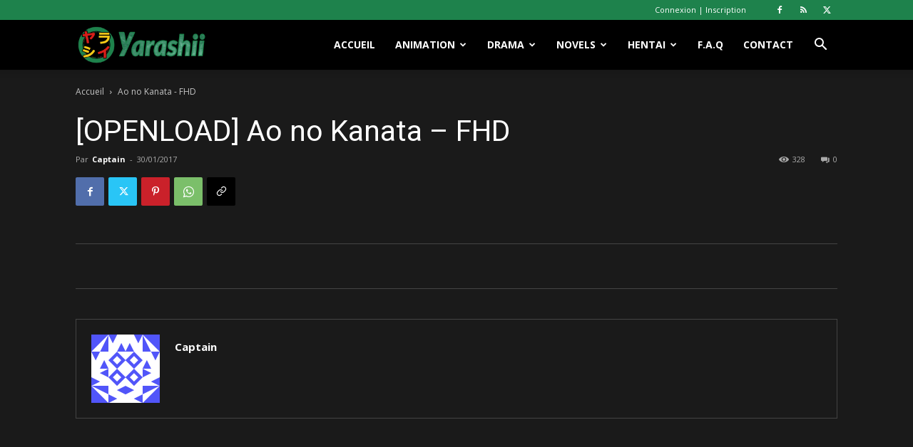

--- FILE ---
content_type: text/html; charset=utf-8
request_url: https://www.google.com/recaptcha/api2/anchor?ar=1&k=6Ld3booUAAAAAMEeu4d4IuiJxdjyDvpK2ZvZKG-m&co=aHR0cHM6Ly93d3cueWFyYXNoaWkuZnI6NDQz&hl=en&v=N67nZn4AqZkNcbeMu4prBgzg&size=invisible&anchor-ms=20000&execute-ms=30000&cb=19oncpyltnhm
body_size: 48618
content:
<!DOCTYPE HTML><html dir="ltr" lang="en"><head><meta http-equiv="Content-Type" content="text/html; charset=UTF-8">
<meta http-equiv="X-UA-Compatible" content="IE=edge">
<title>reCAPTCHA</title>
<style type="text/css">
/* cyrillic-ext */
@font-face {
  font-family: 'Roboto';
  font-style: normal;
  font-weight: 400;
  font-stretch: 100%;
  src: url(//fonts.gstatic.com/s/roboto/v48/KFO7CnqEu92Fr1ME7kSn66aGLdTylUAMa3GUBHMdazTgWw.woff2) format('woff2');
  unicode-range: U+0460-052F, U+1C80-1C8A, U+20B4, U+2DE0-2DFF, U+A640-A69F, U+FE2E-FE2F;
}
/* cyrillic */
@font-face {
  font-family: 'Roboto';
  font-style: normal;
  font-weight: 400;
  font-stretch: 100%;
  src: url(//fonts.gstatic.com/s/roboto/v48/KFO7CnqEu92Fr1ME7kSn66aGLdTylUAMa3iUBHMdazTgWw.woff2) format('woff2');
  unicode-range: U+0301, U+0400-045F, U+0490-0491, U+04B0-04B1, U+2116;
}
/* greek-ext */
@font-face {
  font-family: 'Roboto';
  font-style: normal;
  font-weight: 400;
  font-stretch: 100%;
  src: url(//fonts.gstatic.com/s/roboto/v48/KFO7CnqEu92Fr1ME7kSn66aGLdTylUAMa3CUBHMdazTgWw.woff2) format('woff2');
  unicode-range: U+1F00-1FFF;
}
/* greek */
@font-face {
  font-family: 'Roboto';
  font-style: normal;
  font-weight: 400;
  font-stretch: 100%;
  src: url(//fonts.gstatic.com/s/roboto/v48/KFO7CnqEu92Fr1ME7kSn66aGLdTylUAMa3-UBHMdazTgWw.woff2) format('woff2');
  unicode-range: U+0370-0377, U+037A-037F, U+0384-038A, U+038C, U+038E-03A1, U+03A3-03FF;
}
/* math */
@font-face {
  font-family: 'Roboto';
  font-style: normal;
  font-weight: 400;
  font-stretch: 100%;
  src: url(//fonts.gstatic.com/s/roboto/v48/KFO7CnqEu92Fr1ME7kSn66aGLdTylUAMawCUBHMdazTgWw.woff2) format('woff2');
  unicode-range: U+0302-0303, U+0305, U+0307-0308, U+0310, U+0312, U+0315, U+031A, U+0326-0327, U+032C, U+032F-0330, U+0332-0333, U+0338, U+033A, U+0346, U+034D, U+0391-03A1, U+03A3-03A9, U+03B1-03C9, U+03D1, U+03D5-03D6, U+03F0-03F1, U+03F4-03F5, U+2016-2017, U+2034-2038, U+203C, U+2040, U+2043, U+2047, U+2050, U+2057, U+205F, U+2070-2071, U+2074-208E, U+2090-209C, U+20D0-20DC, U+20E1, U+20E5-20EF, U+2100-2112, U+2114-2115, U+2117-2121, U+2123-214F, U+2190, U+2192, U+2194-21AE, U+21B0-21E5, U+21F1-21F2, U+21F4-2211, U+2213-2214, U+2216-22FF, U+2308-230B, U+2310, U+2319, U+231C-2321, U+2336-237A, U+237C, U+2395, U+239B-23B7, U+23D0, U+23DC-23E1, U+2474-2475, U+25AF, U+25B3, U+25B7, U+25BD, U+25C1, U+25CA, U+25CC, U+25FB, U+266D-266F, U+27C0-27FF, U+2900-2AFF, U+2B0E-2B11, U+2B30-2B4C, U+2BFE, U+3030, U+FF5B, U+FF5D, U+1D400-1D7FF, U+1EE00-1EEFF;
}
/* symbols */
@font-face {
  font-family: 'Roboto';
  font-style: normal;
  font-weight: 400;
  font-stretch: 100%;
  src: url(//fonts.gstatic.com/s/roboto/v48/KFO7CnqEu92Fr1ME7kSn66aGLdTylUAMaxKUBHMdazTgWw.woff2) format('woff2');
  unicode-range: U+0001-000C, U+000E-001F, U+007F-009F, U+20DD-20E0, U+20E2-20E4, U+2150-218F, U+2190, U+2192, U+2194-2199, U+21AF, U+21E6-21F0, U+21F3, U+2218-2219, U+2299, U+22C4-22C6, U+2300-243F, U+2440-244A, U+2460-24FF, U+25A0-27BF, U+2800-28FF, U+2921-2922, U+2981, U+29BF, U+29EB, U+2B00-2BFF, U+4DC0-4DFF, U+FFF9-FFFB, U+10140-1018E, U+10190-1019C, U+101A0, U+101D0-101FD, U+102E0-102FB, U+10E60-10E7E, U+1D2C0-1D2D3, U+1D2E0-1D37F, U+1F000-1F0FF, U+1F100-1F1AD, U+1F1E6-1F1FF, U+1F30D-1F30F, U+1F315, U+1F31C, U+1F31E, U+1F320-1F32C, U+1F336, U+1F378, U+1F37D, U+1F382, U+1F393-1F39F, U+1F3A7-1F3A8, U+1F3AC-1F3AF, U+1F3C2, U+1F3C4-1F3C6, U+1F3CA-1F3CE, U+1F3D4-1F3E0, U+1F3ED, U+1F3F1-1F3F3, U+1F3F5-1F3F7, U+1F408, U+1F415, U+1F41F, U+1F426, U+1F43F, U+1F441-1F442, U+1F444, U+1F446-1F449, U+1F44C-1F44E, U+1F453, U+1F46A, U+1F47D, U+1F4A3, U+1F4B0, U+1F4B3, U+1F4B9, U+1F4BB, U+1F4BF, U+1F4C8-1F4CB, U+1F4D6, U+1F4DA, U+1F4DF, U+1F4E3-1F4E6, U+1F4EA-1F4ED, U+1F4F7, U+1F4F9-1F4FB, U+1F4FD-1F4FE, U+1F503, U+1F507-1F50B, U+1F50D, U+1F512-1F513, U+1F53E-1F54A, U+1F54F-1F5FA, U+1F610, U+1F650-1F67F, U+1F687, U+1F68D, U+1F691, U+1F694, U+1F698, U+1F6AD, U+1F6B2, U+1F6B9-1F6BA, U+1F6BC, U+1F6C6-1F6CF, U+1F6D3-1F6D7, U+1F6E0-1F6EA, U+1F6F0-1F6F3, U+1F6F7-1F6FC, U+1F700-1F7FF, U+1F800-1F80B, U+1F810-1F847, U+1F850-1F859, U+1F860-1F887, U+1F890-1F8AD, U+1F8B0-1F8BB, U+1F8C0-1F8C1, U+1F900-1F90B, U+1F93B, U+1F946, U+1F984, U+1F996, U+1F9E9, U+1FA00-1FA6F, U+1FA70-1FA7C, U+1FA80-1FA89, U+1FA8F-1FAC6, U+1FACE-1FADC, U+1FADF-1FAE9, U+1FAF0-1FAF8, U+1FB00-1FBFF;
}
/* vietnamese */
@font-face {
  font-family: 'Roboto';
  font-style: normal;
  font-weight: 400;
  font-stretch: 100%;
  src: url(//fonts.gstatic.com/s/roboto/v48/KFO7CnqEu92Fr1ME7kSn66aGLdTylUAMa3OUBHMdazTgWw.woff2) format('woff2');
  unicode-range: U+0102-0103, U+0110-0111, U+0128-0129, U+0168-0169, U+01A0-01A1, U+01AF-01B0, U+0300-0301, U+0303-0304, U+0308-0309, U+0323, U+0329, U+1EA0-1EF9, U+20AB;
}
/* latin-ext */
@font-face {
  font-family: 'Roboto';
  font-style: normal;
  font-weight: 400;
  font-stretch: 100%;
  src: url(//fonts.gstatic.com/s/roboto/v48/KFO7CnqEu92Fr1ME7kSn66aGLdTylUAMa3KUBHMdazTgWw.woff2) format('woff2');
  unicode-range: U+0100-02BA, U+02BD-02C5, U+02C7-02CC, U+02CE-02D7, U+02DD-02FF, U+0304, U+0308, U+0329, U+1D00-1DBF, U+1E00-1E9F, U+1EF2-1EFF, U+2020, U+20A0-20AB, U+20AD-20C0, U+2113, U+2C60-2C7F, U+A720-A7FF;
}
/* latin */
@font-face {
  font-family: 'Roboto';
  font-style: normal;
  font-weight: 400;
  font-stretch: 100%;
  src: url(//fonts.gstatic.com/s/roboto/v48/KFO7CnqEu92Fr1ME7kSn66aGLdTylUAMa3yUBHMdazQ.woff2) format('woff2');
  unicode-range: U+0000-00FF, U+0131, U+0152-0153, U+02BB-02BC, U+02C6, U+02DA, U+02DC, U+0304, U+0308, U+0329, U+2000-206F, U+20AC, U+2122, U+2191, U+2193, U+2212, U+2215, U+FEFF, U+FFFD;
}
/* cyrillic-ext */
@font-face {
  font-family: 'Roboto';
  font-style: normal;
  font-weight: 500;
  font-stretch: 100%;
  src: url(//fonts.gstatic.com/s/roboto/v48/KFO7CnqEu92Fr1ME7kSn66aGLdTylUAMa3GUBHMdazTgWw.woff2) format('woff2');
  unicode-range: U+0460-052F, U+1C80-1C8A, U+20B4, U+2DE0-2DFF, U+A640-A69F, U+FE2E-FE2F;
}
/* cyrillic */
@font-face {
  font-family: 'Roboto';
  font-style: normal;
  font-weight: 500;
  font-stretch: 100%;
  src: url(//fonts.gstatic.com/s/roboto/v48/KFO7CnqEu92Fr1ME7kSn66aGLdTylUAMa3iUBHMdazTgWw.woff2) format('woff2');
  unicode-range: U+0301, U+0400-045F, U+0490-0491, U+04B0-04B1, U+2116;
}
/* greek-ext */
@font-face {
  font-family: 'Roboto';
  font-style: normal;
  font-weight: 500;
  font-stretch: 100%;
  src: url(//fonts.gstatic.com/s/roboto/v48/KFO7CnqEu92Fr1ME7kSn66aGLdTylUAMa3CUBHMdazTgWw.woff2) format('woff2');
  unicode-range: U+1F00-1FFF;
}
/* greek */
@font-face {
  font-family: 'Roboto';
  font-style: normal;
  font-weight: 500;
  font-stretch: 100%;
  src: url(//fonts.gstatic.com/s/roboto/v48/KFO7CnqEu92Fr1ME7kSn66aGLdTylUAMa3-UBHMdazTgWw.woff2) format('woff2');
  unicode-range: U+0370-0377, U+037A-037F, U+0384-038A, U+038C, U+038E-03A1, U+03A3-03FF;
}
/* math */
@font-face {
  font-family: 'Roboto';
  font-style: normal;
  font-weight: 500;
  font-stretch: 100%;
  src: url(//fonts.gstatic.com/s/roboto/v48/KFO7CnqEu92Fr1ME7kSn66aGLdTylUAMawCUBHMdazTgWw.woff2) format('woff2');
  unicode-range: U+0302-0303, U+0305, U+0307-0308, U+0310, U+0312, U+0315, U+031A, U+0326-0327, U+032C, U+032F-0330, U+0332-0333, U+0338, U+033A, U+0346, U+034D, U+0391-03A1, U+03A3-03A9, U+03B1-03C9, U+03D1, U+03D5-03D6, U+03F0-03F1, U+03F4-03F5, U+2016-2017, U+2034-2038, U+203C, U+2040, U+2043, U+2047, U+2050, U+2057, U+205F, U+2070-2071, U+2074-208E, U+2090-209C, U+20D0-20DC, U+20E1, U+20E5-20EF, U+2100-2112, U+2114-2115, U+2117-2121, U+2123-214F, U+2190, U+2192, U+2194-21AE, U+21B0-21E5, U+21F1-21F2, U+21F4-2211, U+2213-2214, U+2216-22FF, U+2308-230B, U+2310, U+2319, U+231C-2321, U+2336-237A, U+237C, U+2395, U+239B-23B7, U+23D0, U+23DC-23E1, U+2474-2475, U+25AF, U+25B3, U+25B7, U+25BD, U+25C1, U+25CA, U+25CC, U+25FB, U+266D-266F, U+27C0-27FF, U+2900-2AFF, U+2B0E-2B11, U+2B30-2B4C, U+2BFE, U+3030, U+FF5B, U+FF5D, U+1D400-1D7FF, U+1EE00-1EEFF;
}
/* symbols */
@font-face {
  font-family: 'Roboto';
  font-style: normal;
  font-weight: 500;
  font-stretch: 100%;
  src: url(//fonts.gstatic.com/s/roboto/v48/KFO7CnqEu92Fr1ME7kSn66aGLdTylUAMaxKUBHMdazTgWw.woff2) format('woff2');
  unicode-range: U+0001-000C, U+000E-001F, U+007F-009F, U+20DD-20E0, U+20E2-20E4, U+2150-218F, U+2190, U+2192, U+2194-2199, U+21AF, U+21E6-21F0, U+21F3, U+2218-2219, U+2299, U+22C4-22C6, U+2300-243F, U+2440-244A, U+2460-24FF, U+25A0-27BF, U+2800-28FF, U+2921-2922, U+2981, U+29BF, U+29EB, U+2B00-2BFF, U+4DC0-4DFF, U+FFF9-FFFB, U+10140-1018E, U+10190-1019C, U+101A0, U+101D0-101FD, U+102E0-102FB, U+10E60-10E7E, U+1D2C0-1D2D3, U+1D2E0-1D37F, U+1F000-1F0FF, U+1F100-1F1AD, U+1F1E6-1F1FF, U+1F30D-1F30F, U+1F315, U+1F31C, U+1F31E, U+1F320-1F32C, U+1F336, U+1F378, U+1F37D, U+1F382, U+1F393-1F39F, U+1F3A7-1F3A8, U+1F3AC-1F3AF, U+1F3C2, U+1F3C4-1F3C6, U+1F3CA-1F3CE, U+1F3D4-1F3E0, U+1F3ED, U+1F3F1-1F3F3, U+1F3F5-1F3F7, U+1F408, U+1F415, U+1F41F, U+1F426, U+1F43F, U+1F441-1F442, U+1F444, U+1F446-1F449, U+1F44C-1F44E, U+1F453, U+1F46A, U+1F47D, U+1F4A3, U+1F4B0, U+1F4B3, U+1F4B9, U+1F4BB, U+1F4BF, U+1F4C8-1F4CB, U+1F4D6, U+1F4DA, U+1F4DF, U+1F4E3-1F4E6, U+1F4EA-1F4ED, U+1F4F7, U+1F4F9-1F4FB, U+1F4FD-1F4FE, U+1F503, U+1F507-1F50B, U+1F50D, U+1F512-1F513, U+1F53E-1F54A, U+1F54F-1F5FA, U+1F610, U+1F650-1F67F, U+1F687, U+1F68D, U+1F691, U+1F694, U+1F698, U+1F6AD, U+1F6B2, U+1F6B9-1F6BA, U+1F6BC, U+1F6C6-1F6CF, U+1F6D3-1F6D7, U+1F6E0-1F6EA, U+1F6F0-1F6F3, U+1F6F7-1F6FC, U+1F700-1F7FF, U+1F800-1F80B, U+1F810-1F847, U+1F850-1F859, U+1F860-1F887, U+1F890-1F8AD, U+1F8B0-1F8BB, U+1F8C0-1F8C1, U+1F900-1F90B, U+1F93B, U+1F946, U+1F984, U+1F996, U+1F9E9, U+1FA00-1FA6F, U+1FA70-1FA7C, U+1FA80-1FA89, U+1FA8F-1FAC6, U+1FACE-1FADC, U+1FADF-1FAE9, U+1FAF0-1FAF8, U+1FB00-1FBFF;
}
/* vietnamese */
@font-face {
  font-family: 'Roboto';
  font-style: normal;
  font-weight: 500;
  font-stretch: 100%;
  src: url(//fonts.gstatic.com/s/roboto/v48/KFO7CnqEu92Fr1ME7kSn66aGLdTylUAMa3OUBHMdazTgWw.woff2) format('woff2');
  unicode-range: U+0102-0103, U+0110-0111, U+0128-0129, U+0168-0169, U+01A0-01A1, U+01AF-01B0, U+0300-0301, U+0303-0304, U+0308-0309, U+0323, U+0329, U+1EA0-1EF9, U+20AB;
}
/* latin-ext */
@font-face {
  font-family: 'Roboto';
  font-style: normal;
  font-weight: 500;
  font-stretch: 100%;
  src: url(//fonts.gstatic.com/s/roboto/v48/KFO7CnqEu92Fr1ME7kSn66aGLdTylUAMa3KUBHMdazTgWw.woff2) format('woff2');
  unicode-range: U+0100-02BA, U+02BD-02C5, U+02C7-02CC, U+02CE-02D7, U+02DD-02FF, U+0304, U+0308, U+0329, U+1D00-1DBF, U+1E00-1E9F, U+1EF2-1EFF, U+2020, U+20A0-20AB, U+20AD-20C0, U+2113, U+2C60-2C7F, U+A720-A7FF;
}
/* latin */
@font-face {
  font-family: 'Roboto';
  font-style: normal;
  font-weight: 500;
  font-stretch: 100%;
  src: url(//fonts.gstatic.com/s/roboto/v48/KFO7CnqEu92Fr1ME7kSn66aGLdTylUAMa3yUBHMdazQ.woff2) format('woff2');
  unicode-range: U+0000-00FF, U+0131, U+0152-0153, U+02BB-02BC, U+02C6, U+02DA, U+02DC, U+0304, U+0308, U+0329, U+2000-206F, U+20AC, U+2122, U+2191, U+2193, U+2212, U+2215, U+FEFF, U+FFFD;
}
/* cyrillic-ext */
@font-face {
  font-family: 'Roboto';
  font-style: normal;
  font-weight: 900;
  font-stretch: 100%;
  src: url(//fonts.gstatic.com/s/roboto/v48/KFO7CnqEu92Fr1ME7kSn66aGLdTylUAMa3GUBHMdazTgWw.woff2) format('woff2');
  unicode-range: U+0460-052F, U+1C80-1C8A, U+20B4, U+2DE0-2DFF, U+A640-A69F, U+FE2E-FE2F;
}
/* cyrillic */
@font-face {
  font-family: 'Roboto';
  font-style: normal;
  font-weight: 900;
  font-stretch: 100%;
  src: url(//fonts.gstatic.com/s/roboto/v48/KFO7CnqEu92Fr1ME7kSn66aGLdTylUAMa3iUBHMdazTgWw.woff2) format('woff2');
  unicode-range: U+0301, U+0400-045F, U+0490-0491, U+04B0-04B1, U+2116;
}
/* greek-ext */
@font-face {
  font-family: 'Roboto';
  font-style: normal;
  font-weight: 900;
  font-stretch: 100%;
  src: url(//fonts.gstatic.com/s/roboto/v48/KFO7CnqEu92Fr1ME7kSn66aGLdTylUAMa3CUBHMdazTgWw.woff2) format('woff2');
  unicode-range: U+1F00-1FFF;
}
/* greek */
@font-face {
  font-family: 'Roboto';
  font-style: normal;
  font-weight: 900;
  font-stretch: 100%;
  src: url(//fonts.gstatic.com/s/roboto/v48/KFO7CnqEu92Fr1ME7kSn66aGLdTylUAMa3-UBHMdazTgWw.woff2) format('woff2');
  unicode-range: U+0370-0377, U+037A-037F, U+0384-038A, U+038C, U+038E-03A1, U+03A3-03FF;
}
/* math */
@font-face {
  font-family: 'Roboto';
  font-style: normal;
  font-weight: 900;
  font-stretch: 100%;
  src: url(//fonts.gstatic.com/s/roboto/v48/KFO7CnqEu92Fr1ME7kSn66aGLdTylUAMawCUBHMdazTgWw.woff2) format('woff2');
  unicode-range: U+0302-0303, U+0305, U+0307-0308, U+0310, U+0312, U+0315, U+031A, U+0326-0327, U+032C, U+032F-0330, U+0332-0333, U+0338, U+033A, U+0346, U+034D, U+0391-03A1, U+03A3-03A9, U+03B1-03C9, U+03D1, U+03D5-03D6, U+03F0-03F1, U+03F4-03F5, U+2016-2017, U+2034-2038, U+203C, U+2040, U+2043, U+2047, U+2050, U+2057, U+205F, U+2070-2071, U+2074-208E, U+2090-209C, U+20D0-20DC, U+20E1, U+20E5-20EF, U+2100-2112, U+2114-2115, U+2117-2121, U+2123-214F, U+2190, U+2192, U+2194-21AE, U+21B0-21E5, U+21F1-21F2, U+21F4-2211, U+2213-2214, U+2216-22FF, U+2308-230B, U+2310, U+2319, U+231C-2321, U+2336-237A, U+237C, U+2395, U+239B-23B7, U+23D0, U+23DC-23E1, U+2474-2475, U+25AF, U+25B3, U+25B7, U+25BD, U+25C1, U+25CA, U+25CC, U+25FB, U+266D-266F, U+27C0-27FF, U+2900-2AFF, U+2B0E-2B11, U+2B30-2B4C, U+2BFE, U+3030, U+FF5B, U+FF5D, U+1D400-1D7FF, U+1EE00-1EEFF;
}
/* symbols */
@font-face {
  font-family: 'Roboto';
  font-style: normal;
  font-weight: 900;
  font-stretch: 100%;
  src: url(//fonts.gstatic.com/s/roboto/v48/KFO7CnqEu92Fr1ME7kSn66aGLdTylUAMaxKUBHMdazTgWw.woff2) format('woff2');
  unicode-range: U+0001-000C, U+000E-001F, U+007F-009F, U+20DD-20E0, U+20E2-20E4, U+2150-218F, U+2190, U+2192, U+2194-2199, U+21AF, U+21E6-21F0, U+21F3, U+2218-2219, U+2299, U+22C4-22C6, U+2300-243F, U+2440-244A, U+2460-24FF, U+25A0-27BF, U+2800-28FF, U+2921-2922, U+2981, U+29BF, U+29EB, U+2B00-2BFF, U+4DC0-4DFF, U+FFF9-FFFB, U+10140-1018E, U+10190-1019C, U+101A0, U+101D0-101FD, U+102E0-102FB, U+10E60-10E7E, U+1D2C0-1D2D3, U+1D2E0-1D37F, U+1F000-1F0FF, U+1F100-1F1AD, U+1F1E6-1F1FF, U+1F30D-1F30F, U+1F315, U+1F31C, U+1F31E, U+1F320-1F32C, U+1F336, U+1F378, U+1F37D, U+1F382, U+1F393-1F39F, U+1F3A7-1F3A8, U+1F3AC-1F3AF, U+1F3C2, U+1F3C4-1F3C6, U+1F3CA-1F3CE, U+1F3D4-1F3E0, U+1F3ED, U+1F3F1-1F3F3, U+1F3F5-1F3F7, U+1F408, U+1F415, U+1F41F, U+1F426, U+1F43F, U+1F441-1F442, U+1F444, U+1F446-1F449, U+1F44C-1F44E, U+1F453, U+1F46A, U+1F47D, U+1F4A3, U+1F4B0, U+1F4B3, U+1F4B9, U+1F4BB, U+1F4BF, U+1F4C8-1F4CB, U+1F4D6, U+1F4DA, U+1F4DF, U+1F4E3-1F4E6, U+1F4EA-1F4ED, U+1F4F7, U+1F4F9-1F4FB, U+1F4FD-1F4FE, U+1F503, U+1F507-1F50B, U+1F50D, U+1F512-1F513, U+1F53E-1F54A, U+1F54F-1F5FA, U+1F610, U+1F650-1F67F, U+1F687, U+1F68D, U+1F691, U+1F694, U+1F698, U+1F6AD, U+1F6B2, U+1F6B9-1F6BA, U+1F6BC, U+1F6C6-1F6CF, U+1F6D3-1F6D7, U+1F6E0-1F6EA, U+1F6F0-1F6F3, U+1F6F7-1F6FC, U+1F700-1F7FF, U+1F800-1F80B, U+1F810-1F847, U+1F850-1F859, U+1F860-1F887, U+1F890-1F8AD, U+1F8B0-1F8BB, U+1F8C0-1F8C1, U+1F900-1F90B, U+1F93B, U+1F946, U+1F984, U+1F996, U+1F9E9, U+1FA00-1FA6F, U+1FA70-1FA7C, U+1FA80-1FA89, U+1FA8F-1FAC6, U+1FACE-1FADC, U+1FADF-1FAE9, U+1FAF0-1FAF8, U+1FB00-1FBFF;
}
/* vietnamese */
@font-face {
  font-family: 'Roboto';
  font-style: normal;
  font-weight: 900;
  font-stretch: 100%;
  src: url(//fonts.gstatic.com/s/roboto/v48/KFO7CnqEu92Fr1ME7kSn66aGLdTylUAMa3OUBHMdazTgWw.woff2) format('woff2');
  unicode-range: U+0102-0103, U+0110-0111, U+0128-0129, U+0168-0169, U+01A0-01A1, U+01AF-01B0, U+0300-0301, U+0303-0304, U+0308-0309, U+0323, U+0329, U+1EA0-1EF9, U+20AB;
}
/* latin-ext */
@font-face {
  font-family: 'Roboto';
  font-style: normal;
  font-weight: 900;
  font-stretch: 100%;
  src: url(//fonts.gstatic.com/s/roboto/v48/KFO7CnqEu92Fr1ME7kSn66aGLdTylUAMa3KUBHMdazTgWw.woff2) format('woff2');
  unicode-range: U+0100-02BA, U+02BD-02C5, U+02C7-02CC, U+02CE-02D7, U+02DD-02FF, U+0304, U+0308, U+0329, U+1D00-1DBF, U+1E00-1E9F, U+1EF2-1EFF, U+2020, U+20A0-20AB, U+20AD-20C0, U+2113, U+2C60-2C7F, U+A720-A7FF;
}
/* latin */
@font-face {
  font-family: 'Roboto';
  font-style: normal;
  font-weight: 900;
  font-stretch: 100%;
  src: url(//fonts.gstatic.com/s/roboto/v48/KFO7CnqEu92Fr1ME7kSn66aGLdTylUAMa3yUBHMdazQ.woff2) format('woff2');
  unicode-range: U+0000-00FF, U+0131, U+0152-0153, U+02BB-02BC, U+02C6, U+02DA, U+02DC, U+0304, U+0308, U+0329, U+2000-206F, U+20AC, U+2122, U+2191, U+2193, U+2212, U+2215, U+FEFF, U+FFFD;
}

</style>
<link rel="stylesheet" type="text/css" href="https://www.gstatic.com/recaptcha/releases/N67nZn4AqZkNcbeMu4prBgzg/styles__ltr.css">
<script nonce="wrf7Utw9afohuuuaqGLkcQ" type="text/javascript">window['__recaptcha_api'] = 'https://www.google.com/recaptcha/api2/';</script>
<script type="text/javascript" src="https://www.gstatic.com/recaptcha/releases/N67nZn4AqZkNcbeMu4prBgzg/recaptcha__en.js" nonce="wrf7Utw9afohuuuaqGLkcQ">
      
    </script></head>
<body><div id="rc-anchor-alert" class="rc-anchor-alert"></div>
<input type="hidden" id="recaptcha-token" value="[base64]">
<script type="text/javascript" nonce="wrf7Utw9afohuuuaqGLkcQ">
      recaptcha.anchor.Main.init("[\x22ainput\x22,[\x22bgdata\x22,\x22\x22,\[base64]/[base64]/[base64]/[base64]/[base64]/[base64]/KGcoTywyNTMsTy5PKSxVRyhPLEMpKTpnKE8sMjUzLEMpLE8pKSxsKSksTykpfSxieT1mdW5jdGlvbihDLE8sdSxsKXtmb3IobD0odT1SKEMpLDApO08+MDtPLS0pbD1sPDw4fFooQyk7ZyhDLHUsbCl9LFVHPWZ1bmN0aW9uKEMsTyl7Qy5pLmxlbmd0aD4xMDQ/[base64]/[base64]/[base64]/[base64]/[base64]/[base64]/[base64]\\u003d\x22,\[base64]\\u003d\\u003d\x22,\x22wpPCkcODw59iKDJjwozDr8KEeQF9eWHDmcO2wo7Dgy5vLcK/wojDp8O4wrjCl8KELwjDi3bDrsOTI8Oiw7hsVmE6YRDDj1pxwpPDlWpwVcO9wozCicOpajsRwpQmwp/[base64]/[base64]/CoDbDjHzDqVzCo8KfYcKWWidewpHDk0nDsgkkXlXCnCzCpsOywr7Do8OuQXpswrrDrcKpYW7CvsOjw7low6tSdcKZFcOMK8KlwptOT8OAw7Jow5HDpEVNAgNqEcOvw6VULsOaSTg8O30lTMKhUcOtwrESw5k2wpNbX8OWKMKAHMOsS0/CmRdZw4ZMw6/CrMKeRj5XeMKbwpQoJXzDuG7CqivDjyBOFwTCrCkVf8KiJ8KnaUvClsKJwrXCgknDgMO8w6RqTyRPwpFHw4TCv2Jzw7LDhFYuRSTDosK9LCRIw5Bhwqc2w6rCkRJzwp/[base64]/[base64]/w5oRw4dhwpoYUMOEU8KVw63DtMOlw60eKsKGw7N3wqTCsMOYCcOewo1kwo08YV9KIB8nwo3CscKETsKow7UvwqXDncKDLMO7w6LCpQ3CsRHDlTwWwrYMA8OHwqPDp8K/woHDlELCq3oYQ8KfSy1yw7/[base64]/DvMKxW1REDcOyw4tlX11Swr/Diyc5ZcKcw7vDo8KkE1DCszk5Rx/DgD3DgsKjwpLCly3Ci8Kdw4vCjnfClDDDpBwPf8OmBD4DEVnCkABadGsJwrXCvMOhBXlxbD7CrMOcwodwA3EHSCLDqcKCw5zDo8Oxw4HCgwbDo8OWwpnCnk1kwqjDqcO5w5/CgsKOUS3DpMKUw51kw60kw4fDgcO7w5Iow68tGlpkGMOfRxzDpA/Dm8OzF8OsaMKEw67CnsK/K8ONwowfWMO0Gx/CpQNpwpEiRsOsAcKifW1Ew65VKcKOHUTDgMKXGi7ChMO8PMOvbzHCil9UR3rCjzzDu3xCFcO/I3x6w5/DtCzCtcO2wp1Yw71kw5DDj8OVw4hXdWjDoMOVwqXDjWnDk8KqfcKGwqnDukTCl2TDgsOiw43DqAFNA8K9ByTCoEbCqsO2w5rCtjU5d2/DkG/DqMOvC8K3w6DCoSvCj2jClCRXw4vCk8KYCnPCmxERTzXDrsONeMKlLHfDiwLDuMKtdcKVMsObw7rDoV0Fw6zDpsKbAAECw7LDhArDgFNZwoFZwozDkktIESnCihTCsCAaJFjDlSfDsXnCnQHDoSYkMy1DAmTDmS0XOVwUw4VRU8O/Un8XYWjDl3tPwpZ5e8OOWcOUUVJ0QcO9wrLChUhVXsKOfMObS8OMw48Ew49+w57CuVUmwrR0wovDkQHCrMOgGVbCky8lw5rCgMOvw5Rtw6Rbw4JAKMKIwr5pw4LDk2nDvUIZSjtPwpjCpsKIRcOQTcO/RsO2w7jCgU/[base64]/CqSDCv0pdwph0wp/DmWN+woLChzjCpUvDl8KMPzbDt3zDuTMdSA3CsMKEE1RAw7vDjwnCmS/Dtg40w7PDiMOywpfDsgp6w5MVRcOjE8ONw7LDm8Ozd8KGYcOxwqHDksK8JcO6KcOqFcOMwoTDm8KMw5Mqw5DDoA82wr1CwqYmwrk+wrbDkEvDojXDosKXwrzDhUpIwp3DhMO/[base64]/CpsODFzZIwq/DlDHDuMKAwqHChsKuwrzDq8O9G8KbdcKKwrkpCkRBagzCkcKZQsO7RcKoIcKMworDnl7CphnDl0pAaA0vQcKvByPCkwLCm0nDhcOmdsO/DMOOw6s3dXvDlsOBw67DmcKuBMKrwrh6w5TDu2TCoFNcbih4wq3DrMOdwqzCucKFwrMdw4pOFcKxOl3CusKow4YtwrTCt0LCmV0xwpLDvlR9VMKGw5PChEd2wrkfCMKsw5d1Ay1tXRZAZ8OnWn81TsKtwp4QfXdIw6lvwobDs8KPR8OywpLDiRrDl8KbCcO/wrwVbsOSw71FwpUXSsOHaMO5fm/CoG7CilvCl8KwfcOTwqV9X8K6w7NDXsOgMMObbifDnsOgAj7Cjw/DpMKcQnbDhiBswpsywozCmcOZDQLDpMKbw559w7vDgWDDtjnCp8KKehQnDMKgRMKIwoHDnsKuZ8OsdBZpLyQWwp/Cjm3ChcO+woHCtMO4ZMKuCRLCpgZ4wqbCoMOKwqLDgcKyMXDCnx0dwpPCqcK/w4lPfTPCuAwow6BWwrPDqR5JFcO0Y07DlcK5woR3dTR9b8KQw40Swo7DlMKIwpw9woDCmjMXw64nE8OlfcKvwp5swrnCgMKJwqDCujVneDTCuw1zE8KRw5DDmXx+MsOqSsOvwqvCo04FPVrDmcOmI3vCgGMvdMOpwpLDpcK7XlPDhUXCucK7K8ORR3/DoMOvMMOGw5zDkhpGwqzCicOFYMKCQ8O5wqLCsgxwWAPDvyjChTAkw4kpw5TDp8KqPcKpR8K6woZuAlIow7LCkMKowqXCtsOHwrd8KhlHBMOrH8Ovwr1jdgxnwrR+w7PDgcOhw7UxwpnDsRpjwpDCungWw4nDisOOB2LDssONwqJSw6PDnQ/Cj3bDtcKCw4oNwr3Cq0PDtcOcw5kRTcOsEW3DhsK/[base64]/OF/Cp8KWw7fCuRjDtsObFH7DhMKhwpBvw7ANPThRVRrDn8O0DsOEZGZPCMO2w4tJwozDlgrDgn8TwqHCuMONIsOVFF/DjnEvwpZ+wpjCn8KqDX3Cj0NVMsO9woXDssOgY8O+w5/CplfDtisUSsKRTCFuAMKLcsKjwpgow5E1wrjClsKMw5TCoVwqw6/Ct1RZasOow7o5DMK6PHAtBMOqw5XDh8O2w73CuGfCuMKSwr7DuXbDiXjDgj3Di8KYDE/CuDLCminDkkdlwpVUwoF1wpjDtDMfw6LCnWZJw5PDmUvCllXCtAvDpsKQw6wpw7zDoMKvMRbDpFrDpBgAKlDDqMO5wpjDpcO9FcKhwqwkwr7DpR4nw4PCmCNaJsKqw6TCgsKCNMKYwps8wqDDrcOgSsK1wp/Coi3Cv8O9OGRqVAVVw6rCqwbDiMKWwp50w4/CqMKqwqbCn8KQw7YoKA4Qwo5Mwp5ABRgsYMKxaXTDgg0TdsKZwqMLw4RQwoPCnyTCj8KnMnXDmcKMwphIw6UvRMOYwqDCoHRdAcKcw6hnSX7CgiRdw63Dm2TDosKrCcOUCsKpP8Omw4khw4fClcOuKMOcwq3CssOMclFzwps4wo/[base64]/Cl8Kww7TClAbDoMKIV8KSwqh9IUMfBABvajtZwr7DtcKodHxTw5XCkRsrwpxRaMKuw7/Cg8KAw5DDqEYBICUXKSp7NDdQw6zDoH05IcKOwoJWwrDCtT9Ge8OsL8KuW8Kkwo/Cj8OgWWEFbSDDmiMBZ8OQGV/CmCc/[base64]/UgMhw5IAaFR3XsKrw4tIICtFDXDChsKrw6HCjcO7w71yYksQwqTCuHnDhRPDiMKIwrkpLMOTJ1hlw7lfOMKwwqYhOcOjw5Mrw63Dok7Cv8OfEsOFYcKgHcKNT8KSbcOmwr4SEQvDg1jDhSoow4FPwqI3OVQQHsKnOsOXMcOoUcO6ZMOqw7nCmHnClcKLwp8+D8OuGMK/wr4Fd8K3VMOGw67CqiMFw4VBeTnDnMOSWsOUEcO7wrByw5fCksOWGTNrYsKBBcO/XcKKBAJUEMKAwqzCrznDk8O+wpdVDcKzEUQ2dsOmwrbCg8OkYsO9w4IDL8Ohw5QYIULCllfDmMObw490bMKmwrRoNwwCw7kZUcKDRsOww49Ma8KuOW0/[base64]/wqQ4DcKxw4oVfXrDlhjDuwV7MsKywpEWccO5GjA8MxZaDRLCqkJsJsOQMcOfwqpJBk4Qw7cSwqnCtT1wWcOIfcKALCjDsQEUYMO5w7fDhcO4P8Ovw7ciw7jDtQlJIFllTsOcPU/DpMOUw4Q9ZMObwp8ZV2E1w7LCosOhwqrDrsObFsOrw4t0YsK4wprCnw7DvsKvTsKYw74pwrrDkygLMijCscKHS2phGMKTICdjQwvDqFrCtsOEw7vDr1caExdqMSDCn8KeS8K2TxwNwr02FsOsw7F3KsOkFsOtwppbJ3h8wqbDp8OCRDnDucKZw5JVw6/Dt8Kow4fDmHXDvsK/woZab8KMelzDrsOvw5nDt0F0PMO0woclwr/DlEYjwonDvsK6w5PDrcKow4Mew6XCscOswrpBPjNhCm4eYQ/CoydBKGsEXykPwr47w7BvXMOyw6w+EBXDusOhP8K/wpAbw5oqw6DCo8KybXFNM2/CjHQAwqbDsQEGw4DDvcOQE8KVBBfDnsOsSmfDj2kzYWrDssK+w6sZasObwr4KwqdHw6h3wobDhcKpYsOYwp84w6EmZsOIIsKew4rDoMKnAkpfw43Colsmfkd/SsOtTC8qw6bCv1zCnhZqeMKqe8KjQhrCjG3Du8OJw5HCjsOHw5g8BHvCuB5kwrhYVVUpOcKVeGMxEhfCuG1lYWFbUVo4VRUPMRXDpRomVcKyw4AOw6rCvMOTBcO9w74Ew5tBcDzCvsOkwoQGNSDCujxLwobDrcKdJ8OgwpZ5KMOTwpfDosOKw5/[base64]/DskrDpwfCmwtffzjDg8OEwpZDXcKww55LbsOFYsKdw75mUWLCghjCtn3DkHjDt8OKBU3DvlU3w6/Dgh/CkcOwAVRtw5fCkMOlw482w554DCpQeRttDMOKw6UEw5kzw67CuQ1Jw6kZw5lMwqo8w5TCgsKQN8OhJi9OBsKHwpJNEsOIw6zDhcKgw7FdbsOiw7l2anZGTcKkRGLCt8KbwoJAw7Z0w7zDq8OOEMKgNgbCusOZwpZ/EcO+QXlAHMOLGS8kOxRYLcKdNVTCpCPDmgxbVwPCtGwvw6tawqMsw5rDrcK4wqzCosK8c8KbM2TDvlLDsD0XJ8KaS8KETDMIw6fDqypoUMKcw4k5woMmwpYcwqo9w5HDvMOsbMKFeMO6Y0wYwrlow5tpw5/Dim8+OHTDrAJaPEkfw6BUMFcEw5V8TS3DgcKfHyoVEVYgw7TDhgUXecKIw5Mkw6LDqsOaDQBHw5/Dtgouw6AwEwnDhxN1bMOHwohnw7vCksKWVMO7Nh7DpnV2wrDCjMKdS31zw5rClEoaw5DCnHTDgsK8wqYrC8KhwqFuQcOBMDXDkC5Swrlmw7ofwr/[base64]/Cr8Omw6QsccKfGMKgw6wAwrpQwqhxw6jCrsKvexXChBjCtcOBWsK8w6lMw5vCqMOowqjDuSrCl0/[base64]/wpd8w73CvmsAw6V3w6dfJsKPwpHDjcOMbsK2wozCox3CscOnwrvCt8KxaFrCj8ONw4k2w7Nqw5EHw7Mzw77DpVfCusKIw6zDjMK+woTDscOJw6UtwonDgDvCkl4GwonDtw3DmMOPQC9sUy/DnFbCoTYiAnNkw4rCv8OQwqvDvMKpPsOkMzsvw7t+w5xOw7zDucKtw7VoPcOTRW49P8Odw60qw4k5JCdcw7BfdMORw5oZwpDDpsKuw7AXwoPDrcKjSsOSLcOyZ8K/w4/Dr8O0w6Q6OUk/SlI1OcK2w6DCosKFwqTCpsO7w5Vjwqs5C3QlURDCjytbwpk0WcOPwq/CmzfDp8KjRlvCrcK2wq3Dk8KoOsOTwrTDj8Oswq7CmRHCsD8+wo3CuMKLwpkTw6drw6/CvcOlwqcKbcK5GsOOa8KGw47Dj0EMa2ohw5PDvxciwpvDr8KFw6Rpb8Oew6sCwpLCr8K2wqURwpMnG19FJMK/w4F5woldR2/Dv8KPKTESw7UZFhfCt8Kaw5lLfcOcwrjDskNkwotSw6/DlVXDll8+w4TDhwRvJXx2XkJIVcOQwqgywoFsVcOwwqRxwrIdLF7ChcKuwoEaw5olDcKow4vChRdSwr/[base64]/wrPDuFnDo8ONGQzCocOvbWkOw4TDmU7DgljDsVs8wodjwqwvw4NHwpbCjyrCvS/DjyEbw5kTw7lbw6nDvMOIwqXCjcO7QwrDhcKvGjArw7MKwrphwq8Lw5sXGS5dw6nDusOnw5vCv8KnwoBbLUBewp59RkDCuMOjwojCqsKOwogWw5VSL2pMFQNrOFRfw68UwpHCo8K3wqDCnSLDksKbw5jDgERLw5BJw7NYw4/DuAfDhcKGw4rDocOow67CnT46QcKCdcKHwptxVcK+wqfDs8OqOcKlYMONwrjCpVsew79ew53DncKFNMOFCWfCp8Oxwo5MwrfDvMOew5/[base64]/DhMO1K8O5AzI0OcOXcRtyH8O+w6sgw4TDojrDghvCuyNMMlMkOsKMwpzDg8KSbFHDlMKxMcOVNcOfwrnCnTgUaWp8wojDmcO5wq14w6jDtmDCrgbDiHEqwq3CqUPCgx7Co2Ujw5QYC01cw6rDoh/Cp8Kpw7LCnirDp8OFD8OxGsOgw74Yc0sHw6ZJwpoFSB7DlETCixXDsgzCrTLCjsOuL8Oaw7slwozCgXrDs8OhwrVZwqDDvsOKL3xVUsOEMMKFwrsmwq4LwoUFN0vDhRDDl8OIVTvCoMOmPnZJw7gwMsK0w6Avw6ZkYUw7w7/[base64]/Cv8KAwoXDjMKGwoXDrMKIwqvCv0RdDx3Cl8OnR8KtL3RnwpN0wobCmsKOw5/Djg/CmsKRwqHDnxgIBXsLJn7ClGHDpcO0w6xMwoo/DcKzwq3Ct8Otw59mw5l1w5o8wo5GwqxqJcOTAcKDI8OAUsKAw7c4DcOSC8O1w77DhGjDiMKKPnzDs8Kzw6pNwqY9RmMCexHDql1Xwo3Cm8OEV2cPwrDDgw/[base64]/CrD1rwpLDlH/CgsO1f3kFw79uHMOSw7FfIcOgTMOyf8KPwrbDpMKnwpIoHMKOw7ADJzbCkgQnfm/DsyVvY8KnMMOnPDMXw5xZw5rCscKGGMO/w7DDosKXa8O3f8KpQMKlwpzDvlXDiC4rfxcEwrXCh8KiKsKvw4vCoMKqNlYpS1pTC8OGSXXCicObAlvCsEIDYcKAwoXDhsOaw69PdcKGHsKcwo01w489ZXXCmcOpw4rCisK9cCoLw7sow5vCucKRYsK/[base64]/DocOTasKLNMOYGC/DqMKFw6VXU2zChWM7w5JLw5TCokwfw60hcEtOTVjCiSA1DsKMLMK4w410V8OWw7jCo8OHw4ALIAjCqsK0w6/DjsKre8KdA0pCAHEuwoYsw5ULwrhXwpzCmyPCosK9wrcOwpx5JcOxDgfDtBVuwq3CnsOewrTCkDTDggJEL8KBfsKYBMOhQsK3OmLCuSM4PzEQe1vDkBBQw5bCkcOxYMKqw5kLQsOoKcKlK8K/XktKbwJHEQnDgHwRwpBYw77CkX1IYsK1w5DDusOMRcK5w5NBWVwHL8OBwqnCsTzDgR3CtMOAXEtywoQSwrlnaMOtexDClcOcw5rDhjPCtWZew5TDnGXDhj3CgzUfwrPDv8OKwowqw5ABTMKmNkDCtcKgEsOBwpjDpzE8wqvDocObLTsFVsOBYX81bMOkenfDv8K/w5zDrkcKKggiw4rCncOhw6hUwrDChHLCijNHw5jDvA1AwpojYBwtRWvCg8Oow5HChcO0w5YqGDXCuS0NwoxvAsOWMMO/w4PCuDInSmDCrVzDvFUHw4cqwr7DvQN6L3xfasOXw4xOw5clwrQew4nCoCXCs1fCmMOIwpzDtw0qUcKTwpfCjRwid8O+w6HDrsKPw5fDr2XCpG9FVsO+O8KuO8KLw7nDtMKCCh9ewpHCpMOaVWoFDMKZOgvCo3UnwpwYcQpre8O/cR7DvlvDisK1LcOhVFXCgRguNMK0ZMKdwo/DrUhDIsOXwozDt8K0wqXCihRCw7BQIMOPwpQ3L3zCuTkNBihvwpEPwpY1OMONOhVzQcKTImHDoVcXZMO1wrkEw4XCqsOlRsOVw7fDgsKSwq8hBxvDosKbwrLCjj3CuHgqwqY6w49Mw5XDoHXClsOlMcOlwrNHBMOoYMKkwqx9HMOdw7cYw7/[base64]/wpbCgMKRXDE3e8O2LsKfwonDpSQ7w7MRwqXCtWPDoHNxEMKHw6Mxwo0CLVjDpsOOS0LCvlhDYsKPMEbDu3DCl03Dhk9ia8KeDsKJw4XDusKmw6HDncKvSsKrwrbCkHvDvUzDpRJxwpdJw49fwpRaZ8Kow4PDkMOpJ8KYwqLDlHHDrMO1acO/[base64]/Cuy3Cr0bDhQs0IyrDh8OOwppCG8OeNzbCvMK0LC5Jwr7Ds8ObwrTDuDHDrUx+w7kee8KBMsOtZxkYw5zCtiHDhMKGG0TDqzAQwrvDusO9wpcuf8K/bEDDiMOpX37CvHpxZMOgJsOCwrHDmcKba8KkG8OjNlcwwpHCr8KSwqXDl8KOfyzDusO1w5o2esOIw5bDsMOxw5FWFVbCisKIDjQXeyDDsMO4woHCo8KcQGAsV8OWQMO7w4AZwqk0bWTDiMOtwqE7wpfClH7DslLDsMKOEsK/YRtgPcOQwpxzwo/Dny3Dk8Kxf8OeQBTDrMK5RsKWw78KZWE3IkZIRsO1WV7CgcOWZ8OZw4HDr8ONSMO4wqViw5PCocOawpccw6V2O8OxN3FIw6sZH8Oxw6B+w58IwpDCmsOfwo7DjQvDh8KHFMKhb1I/ch9qTMKeGsO4w7J1wpPDuMOXwrvDpsKCwo3CsChMegVkRyhHYV1ew5rCiMKcDMODVDXCmGXDl8Oqwq/DlTDDhsKbwqNdDx3DoC9hwpxeIcOgw4AFwrs5KELDqsOoF8OwwqUTYR43w7PCgsOnMA/CmsOFw5/Dgm/DrsKgGlVLwrdUw60Db8KOwoJxUVXCpSQjw7wvQsKncHTCvBXCkhvCt1lKBMK4F8KNUcOhfsOBWsOfw5ZRNHRvGGbCpMO2YBXDvcKcw4DDiB3CnMOGw4R9RyPDgVfCoF1Uw5QqPsKgGsOswodIemA/QsOmwpd/[base64]/wohEwocDYmTDvwrDgcKKw6TDlcKyTMKOQHl6QjrDmMK1PTzDvREvwobCrm5gw70bOURMcCoPwr7ChcKtegx+wozDkn1Aw7Mgwp/CjcOtaCzDicKDw4PCjWDCjjpaw5DCscOHC8KGw4vCpcOVw54Awo9RKMKZM8KrFcOwwq/CpsKFw77DgXnChTHDg8O0VsK8w7/CpsKDWMOhwqIrcGbCmRHCmkpZwqjCvid8wpfDisOaK8ORScOTHQ/DtkDCocOOFcONwoBZw4TCi8KfwqDCrzMLB8KIKGHCgnjCu07CnHbDhm47w7IGG8Kqwo/DpsKzwqd7R0fCv3FJNEfDuMOFfcKSWzpDw5c6ZMOlccOFwrnCkMOsLTDDtsK5wpXDnyJmw7vCi8KQCsOecsOeHRjCiMOsccKZX1ECwqE+wobCj8K/[base64]/DknvDqAnDunPDt3DDq8KoXzPCn18RW8K6w4Z5wqvCjmPDuMKrIWjDmhzDv8K2BMKuMsKFwrnDiEMgw59lwqE4AsO3wpx3wprColvDoMK/TE7Crhs2OsODE37DiTM/BHN6RcKuwqrChcOkw5N2N1jCmMKjdDxEw5EdE1rCnk3ChcKLHcKwQ8OtccKDw6/DiC/DjXvDosOTw4tnwo1aJcKzwr/DtgrDglXCpVbDpEjDqhPCkFnDnCgQRH/[base64]/CoMOMLWF/wofDgGjCqMKtfMKzSgYvG2bDucKcw6DDhmnCuD3DkMOCwrI/M8Ovwr/CiRbCrjVSw71NDMKQw5vCucKvw7PCjsOLekjDmcOhBzDCkjxyPsKNw4kFIFhYCjQVw4VIw7AwUnwlwprDpsOkdlzCngo8bcOhRFLDpsKvUsO/w4I2RX3DlcK4JA/DoMKSLX1PQcOfPMKEEsKWw6/ChsOAwohUUMOBXMOBw54HaEvDq8KuKUTCtjxQwqFuw61FD0zCgEQjwogubAHClRLCjcOfwoELw79xJcO7D8KZfcOGRsO9w7DDgcOPw5vDomI8w78CDll6cyMdQ8KyQsKCNcKXAMKIXAhbw6U7wqXCs8OYG8OjXMKUwptuMcKVwrA/[base64]/[base64]/CuQ3CrMOQwr0jOsKKIVduwr7CkcKuw6bCvgTCnT4UwqrDkmk3w4BYw4zCm8OoFg/CvsOHwoFSwpHCszYPBj/DjHTDhsKLw7LCqcKVS8Kww6ZMFsOew4rCrcKjWB/DjHbDqWpPwpTDminCg8KgGS5wF0HDn8OiZ8OhXjjDhQbCnsODwqUXwp3CjQXDl0JTw5XCvW/CrjzCncOGSMKVw5PDhWcZezPDplVCGsOjTMKXXmMnK1/[base64]/woUDw7AtwrElTTPDvW4cwprCg3/DqsKgbcKWwr0nwovClcKVRMOAQsKnw5xkambDoQVze8OpYMOVMsO6wpMocjDCuMOAQcOuw5LDtcOBw4oPCwkow4/CtsKrf8OpwocTOlPDpg7DnsOoWcOjW1ISw7rCusKwwrodbcOnwrB6JsODw71FCMKmw6d3CsKHbTwhwrhlw6fCmsKAwqDCg8KoccO7wqPCn115w6TClTDCm8Kee8OgJ8Kcw4wABMKQLMKyw58WXcOWwqPDv8KIVWQbwqt1KcOgw5Fcw4tmw6/DihrChC3ChcKrwpfDmcKBw4/Cr3rCjcKrw5zCmcOSRMOVcmkENWxpAlnDlwQaw6TCoCPCn8OIYxdTd8KKWC/DuBjDiELDq8OCPsKqcQDDn8KcZj/CoMOwJcOMckzCqELDgQHDrhU6ecKUwq5cw4DCt8Ksw4nCrFDCrWpCAQwXFE1DT8KBNDJbw7/DkMK7DQ0bJcKyAhNbwrbCs8Ohw6ZOw7DDsCHCqgzDgMOUBTzDjwksCmwOLFY5woJXwonChCbCocOswrDCp0gEwqDCpmITw5vCuhAMASjCt2bDncKDw7Uvw6XCqsOrw5vDscKRw6FXQyg/[base64]/XEPCrcKSw43CrhvCuSfDogrCszc/[base64]/N8OBwqjDqcKidcOQwofCnxQZwrvDkANfeMO1wovCs8OJJMORAsOcw4gmWcKyw5l7UsK8wr/DrRHCgMKZN3rCm8KyUMKkO8OYw7bDlsKRcD7Dj8K6woLDucOYd8OhwpjDp8OvwoxEwr88D0orw4ReF1A+R3zDtn/DhcKqOMKefMOow4obGcO/SsKQw4pWwoLCksKiw7zCsQ3Dp8OFWcKkeWx+ZwPDnMKUEMOQw4DDrsKwwpBVw4HDlBUcJGjCmAwmQAcWPFNCw5I1CMKmwqdsV1/Cq1fDm8Kewpt9woQxMMOWLRLDiCcVLcOtVBsFwonDrcKfesKPZHpDwqpTN3bCr8Ojfx3CnRZnwq7DtsKrw7J5woDDuMKcD8OJbg7Cum3CjsOKwqjCqHRAw5/DtMOtwrTCkS46wpAJw4oBZcOjN8KQwrzCo29Tw65uwqzCsHN2wrbDtcKABB3Dm8OQfMOYAT5JOUnCjXZvwqTDu8K/[base64]/GhHChcOrwp7Dj0TCg8K3QkQiw7lJHhLCoWRCwqF+ecODwpAmTcKmRC/CtjlAwqcOwrfDpz12w51JPsO5CXLCqC7DrnZEKBdawrJJwoPCsENawqx7w4leACXCisOaNsOdwrHCsxNxfQExIh3Ds8KNw6/Dr8K3w4JsTsOHNHFTwpzDsSVdw6XCssKtSCvCp8KHwrYYeX/CsBhTw5U3wprClnc/TMOzQ3Rrw6xcEcKEwqxawrJOXcOufsO2w6BZBgjDoX3CuMKLKcOZK8KOMMKCw7DCj8Kowrw9w53DsFkSw7DDj0rDrWlUw4xLLsKUMAzCg8OjwpXDiMOwf8KhZ8KRFVsNw6hkwqI/A8OQw4XDuWvDuj8DMMKPBcK/woPCnsKVwqnCrMOIwpzCtsKnVMOELwElCsKxL2nClsObw7cWQj8SDmzDrMKdw6/Dph5Pw55Cw64xQBvCrsOsw5PCjsK0wqBcL8K3wqTDgm/CosK8QzYKwprDujA+IMOrw7Y/w5QQcMOUSylLRUpJw7x7wrrDvzYLwoDDisODIEXCm8KTw6HDmcKFwqLCpMK7wo1qw4New7nDoE9fwqzDnWMww7zDr8KMwoFPw6DDnjQNwrTCpWHCucKswqwDw4sae8OoHAtOwqTDhw/CimXDshvDkXrCpcKNDEpBwrUqw4LCiRfCvsOvw5QQwrx4OsOHwrHDksKCw63Cg20xwpnDhMOiFh43wqjCnAEDTGR/woXCkWEzPjDClWLCvmHCn8OEwofDunXDo1PCj8KDKnt7wpfDncKpwqHDssOQMsKfwoMrYH7DhBhrwqTCtQ4YW8KNfsKgVQDDpMOSC8O4dMKvwp5Cw67Ck3TCgMKrXcKQTcOkwpokAsO6w4RNwp/[base64]/w7vCv8OwwoY3CMOjG0LDrcKkw6HCosOjw5HCkHzDmFvCo8OOw6nCt8OHwpUOw7NlOcORwp0qwpdSR8O8w6QTXMKxw4ZJcMKHw7Vhw6JKw67CkgHDhyLCvHPDqMOYD8KCw5d4wrnDt8OgVsObXic/C8KqAxN2dsK5I8KQTsORbcOcwp3DonTDlsKXw5LCnSLDuSNqdDjCux02w7Fmw4Igwp/CkyDDrxfDssK9AMOowoxgwrPDtcK3w7/DkWZYQMOuJsK9w57DpcO7KTNDC33CiVogwpLDlmd/[base64]/CqsOraMO/MB3CpgPCkcOJdMKJwoLCsxwwUgs6w4bDscK5w4XCt8OzwoXCrMKgfHhEwr/DlCPDhsKwwplybkLDssKURQl1w6vDp8KXw7V5w7TCkA4Dw6sgwpE0QX3Dgisow5LDuMKsEMKowpAfPAE/YRDDm8KYL0nCgMOaMnBDwpTCg35sw4vDpMOEdcOow5rCjMKrDTwgL8OpwroXRMOIaF99N8OYw5rCsMOAw7fCjsKtM8KFwpw3H8K7wonCjyrDr8OkTnPDnCY5woV+wrPCnsOLwo5BY0PDm8OZVRJVGlY9wpvDiGNBw5/[base64]/[base64]/[base64]/Gyl/Wh7DowY1wobCrsKEwqnDtFHChcOow5ZBwp/DlcKew45kJcOhwpbCmC3DliXDiFwkXTDCtEURWgQGwpdKXcOvdiEqOiXDmcOGw51Rw49bwpLDiRfDikDDhsO9wrnDt8KVwog0EMOef8OfC2BcPMK5w5/[base64]/w6k0AzQPag0TKcKgRcOTwpLDsMKDwpDCqU/DusOBPcKNWsK+EcKBw6fDq8KywqHCkh7ClgwlFhVMV03CnsOtXsO+aMKjPcK9woEeEX4YdkzCnCnCh39+wqLCiVNOecKnwr/DrMKwwrZtw5VPwq7Cq8KWw77CtcOWN8OXw7PDmMOVw7Qrcy/CjMKKwq7CpsOACFvDucKZwr3Du8KSBSzCuRgEwodtOsK+wpfDjz5Pw7UFBcOkdX15Wl1lw5PChWMjEsOPOcK2DlUUa0xaMsOGw47CgsKSf8KSBDdrBl/CrSMYamnCrcKZwqzCkUbDt13DkcOVwr7CoB/[base64]/[base64]/wr7DnRBUIcKSMUUOA1TCoMKCw6VRVyHCj8Oww63Di8O4wqUlwqfCuMOXw6DDmyDDpMK1w4bCnQTCk8K0w6nDpcOvH0nDtsKfFMOEw5MTZ8KvHsOnCcKSMnwvw647e8O7TXbDgWnCnGXDkMO7OTbCikXDtsOfwq/[base64]/[base64]/[base64]/[base64]/w67CisOLBF84F8OYIDbDoGrCkCLDnsORY8K1w4rCnsO0cUzDucKXw7s5fMKew4XDtwfClsK6aivDpmHCo1zDr03DkcKdw4VywqzDvyzCp0YIwpcKw5tXIMK+e8OCw5BPwqhswrnCrFPDtE8Kw6XDoALCk1LDij4Bwp/[base64]/CuxHDv8KPwobCoRjDvcO0w6TDicO6Zl5oHGtkM1UBHsODw4PDksOuw5BmCAcsAcKyw4UUTFnCvVxIbh/[base64]/w4/DqhgFwpzCkUpUwrnCgRNCQsOtw6HDtsKUw6/[base64]/DjcKfwpPCmgwGKTUqVBV+wqUew4LDjUcpwovDpDTCo0jDpMOnKcO0EsK8wo1JfH3DiMKPNFrDvMKAwp/[base64]/[base64]/Do0rDlh3DksKowpvClcO/wr9lw7lnB0TDml/CqjDDpBDDuAbChsOvAcKCTcKzw7bDsno8RCHDusOnwoRwwrh+dxbDrBQdKSB1w61ZCANhw5wMw4jDrsOxw5RXasOPw7hFAUwJYFfDssKbL8OUW8OjeXxCwoZjBMKwaHZFw7Y2w4sAw6vDpcO5w4MsdV/Dq8KPw5LDjAxRFU9+UcKReE3Dv8KFwqYZfMOVSGsMScOjdMOGw54PWXFqUMOSTy/DqRTDnsOZw6bCm8ORIsOTw4IPw6DCp8KKJz3DtcKOUsOpQhJVWcK7LlfCslw8w7fDoTLDuljCrQvDthPDnGwOwoLDjBrDmsO5ECE/CMKKwpRnw4Miw6nDojIXw5JNCsKPWhbCt8K8E8Ode2LCjhPDiFEEHjYNCsO7NcOYw44Vw4NeKsONwrPDo1YsBHvDrMK8wrB7I8O1GX3DssO6wpjCisKpwqBXw5BfXSEaOHvCj1/[base64]/[base64]/CljJBchVJw75VQm/CvMOgIEXCnGJVwq8XCCpew4XDgcKRw5jDlsKewo5uw7TCtVtawpvCjsKlw6vCjMOjbzd1IsK0fzvCl8KyWcOJO3TCgBRswrzCtMO2w6jClMKAw7gOIcOIAA7CucORw4cuwrbDvBfDuMKcYcOhe8KeRMKEchhYw6hoLcO/[base64]/DjETCpnTCv1jDlExxwprDrsOZw6sOe8O2wqXCqcKmw6Eud8K2worCh8KUU8OCacONw6ZBXgtDwpHDo2rDv8OAesKCw6UjwqJPHsOSasOmwoVlw5opSQzDrUNxw4jDjVggw5M9ES7CqMKCw4nCin3CqTFWYcKkcR/[base64]/Cp8Olw7kJI8OsIsO1w5Rrw7bDgcOawrlUSsObbcKdIHPCpMKyw70aw7VmM1d9RsKdwr8mwo0VwoRQccKjwrp1wrhJOsKqEsOtwrpDwqbDs1rDkMKNw5vDosOEKjgHK8OLOD/CnMKewoBVw6TCksOlF8Omw53CqMOXw7p6bsKRwpUHaQXCihUeIMOgw5DDr8K1w70PcUfCvjvDncOLQk7DrzBpbMKqImTDmcO/UMOBB8OQwqBbGcOVw6fCp8O3w4DDjnUcMgLCsidTw4kww5IPb8Oiwo7CusKmw7kOw5nCuiAjw7XCgsK5wrLDgmAWwrpUwphPA8Kuw4jCuzjDk1PCmsKfWMKaw5vDjcO/CcO4wo3CsMO6woVgwqFOThHDrsKCFnpzwo/CkcOQw5nDq8KswqINwq7DgMKHwoEKw6vClMOZwrfCpMOIbxQLbCTDhcK4OMKrdDbDijMYLUXCgwZww5HCkArCisOUwrJ5wrlfWnZgW8KHw4szDXVQwrfCqhonw5PDn8O1ZTkiwqQ+wo7CpcKSKMK/[base64]/CjRZ+w53CtsKgZcKxw45pw4TDrcO5PyRrTMOSw4PClMOcTyg7U8O5wpdIwr7DskfDmsOlwq5/TsKJYcO2LMKrwqjCt8ONUm9Yw68yw7dewqrCgEnClMOfHsO7w4DDsCUFw7Bswo11wptTwrzDvQHDnEnCvHlzw6TCpcOHwq3DlEvCjsOzw4fCuknDjCzClR/DoMO9A2DDihTDhsOuwrHCncOnbcOwXMO8PsOdT8Kvw5PCg8O+w5bDiR9+cwobYDcRe8KJBsOvw5bCssOpwp5/[base64]/wr7CoSHCmMKRw7DDh8Kyb8O/wp/CrsOIF8K0wrvDlcOWXsO9wpdVPcKrwrjCj8OHP8OyBsOsIAPDr382w75Lw6jCpcKsGMKMwq3DlXZNwrTCkMKcwr50QhjCqsOVT8K2woTDolnCsAIYwoM2w78Gwo5pfB3Cs3oJwqvCjsKOcsKsPW/[base64]/[base64]/FcOrw6MRwq7Cn8O7R8KNwrvCrU7Do8K7VMK5SMK0w6x6w4jDhSl8w7rDkMOTw7XDl1HCsMO8b8K0GFxnPS4OWBN/wpRtccKNPMOCwpDCvsOdw4PDrSvDisOrNXnCg0fCtsOewq1xFTo/[base64]/[base64]/DonoawqTCrsKSbmIiw7orNcKZw7TDvlPDr2J3w4EtLsKkA8OTHnHDuw/DmMK4wpnCj8KbIQZ/ei0DwohLw4kdw4fDnMOtOUTCqcKsw6FXFmBjw5RMwpvDhMOZw59vH8OFwoY\\u003d\x22],null,[\x22conf\x22,null,\x226Ld3booUAAAAAMEeu4d4IuiJxdjyDvpK2ZvZKG-m\x22,0,null,null,null,1,[21,125,63,73,95,87,41,43,42,83,102,105,109,121],[7059694,455],0,null,null,null,null,0,null,0,null,700,1,null,0,\[base64]/76lBhmnigkZhAoZnOKMAhnM8xEZ\x22,0,1,null,null,1,null,0,0,null,null,null,0],\x22https://www.yarashii.fr:443\x22,null,[3,1,1],null,null,null,1,3600,[\x22https://www.google.com/intl/en/policies/privacy/\x22,\x22https://www.google.com/intl/en/policies/terms/\x22],\x22eKXowwOhsMB8XdBVIt9OWvqiJiKg57lh397m1h6w1To\\u003d\x22,1,0,null,1,1769480866132,0,0,[253,233],null,[16,241,150,222,203],\x22RC-iWXyImtgtXti1Q\x22,null,null,null,null,null,\x220dAFcWeA6D5mQzdUVexAJj-I4hhpUARQMkyAVpCTSoRpxSmG0YGuXA9TGH20C7lua-TuqG19VTSiyGbmv8_1suPMIDEzR8hbeH0g\x22,1769563666026]");
    </script></body></html>

--- FILE ---
content_type: text/css
request_url: https://www.yarashii.fr/wp-content/plugins/qc-simple-link-directory//assets/css/directory-style.css
body_size: 406
content:
/*Common Style Part for All Templates*/

.clearfix, .qcopd-list-wrapper{
  clear: both !important;
}

.qcopd-list-hoder{
	width: 100%;
	clear: both;
}

.qcopd-list-column{
	display: inline-block;
	vertical-align: top;
	min-width: 22%;
}

.opd-column-1{
  width: 100%;
}

.opd-column-2{
  width: 45%;
}

.opd-column-3{
  width: 30%;
}

.opd-column-4{
  width: 23%;
}

/*Search Area*/
.sld-top-area.sld-border-bottom, .filter-area {
  border-bottom: 1px solid #ccc;
  margin-bottom: 15px;
  padding: 0 0 15px;
}

.sld-top-area .sld-half{
	width: 48%;
	padding: 0;
	margin: 0;
	display: inline-block;
}

.sld-half.sld-add{
  text-align: left;
}

#live-search input {
  background-color: #fcfcfc;
  border: 1px solid #e9e9e9;
  font-size: 14px;
  height: 34px;
  padding: 0 20px;
  width: 100%;
  -moz-border-radius: 3px;
  -webkit-border-radius: 3px;
  border-radius: 3px;
  -webkit-transition: all 0.3s ease;
  -moz-transition: all 0.3s ease;
  -o-transition: all 0.3s ease;
  transition: all 0.3s ease;
}

#live-search input:focus {
  background-color: #e6e6e6;
  border: 1px solid #adadad;
}

.sld-top-area .sld-add-btn, .filter-btn {
  background-color: #fff;
  border-color: #ccc;
  color: #333;
  -moz-user-select: none;
  background-image: none;
  border: 1px solid #ccc;
  border-radius: 4px;
  cursor: pointer;
  display: inline-block;
  font-size: 14px;
  font-weight: 400;
  line-height: 1.42857;
  margin-bottom: 0;
  padding: 6px 12px;
  text-align: center;
  vertical-align: middle;
  white-space: nowrap;
  -moz-border-radius: 3px;
  -webkit-border-radius: 3px;
  border-radius: 3px;
  -ms-filter: "progid:DXImageTransform.Microsoft.Shadow(Strength=0, Direction=90, Color=#ffffff)";
	-moz-box-shadow: 0px 0px 0px #ffffff;
	-webkit-box-shadow: 0px 0px 0px #ffffff;
	box-shadow: 0px 0px 0px #ffffff;
	filter: progid:DXImageTransform.Microsoft.Shadow(Strength=0, Direction=90, Color=#ffffff);  
  -webkit-transition: all 0.3s ease;
  -moz-transition: all 0.3s ease;
  -o-transition: all 0.3s ease;
  transition: all 0.3s ease;
}

.sld-top-area .sld-add-btn:hover, .filter-btn:hover, .filter-active{
  background-color: #e6e6e6;
  border-color: #adadad;
  color: #333;
  outline: none;
}

.filter-btn {
  margin-bottom: 10px;
  margin-right: 10px;
  text-decoration: none !important;
}

.opd-item-count, .opd-item-count-fil{
  font-size: 60%;
  opacity: 60%;
}

.qcopd-single-list ul{
  padding: 0 !important;
}

.qcopd-list-column a{
 text-decoration: none !important; 
}

/*Widget*/
.widget-sld-list{
  padding-left: 0 !important;
  margin-left: 0 !important;
}

.widget-sld-list li{
  list-style: none;
  margin-bottom: 5px;
}

.widget-sld-list li a{
  text-decoration: none;
}

.widget-sld-list li a span{
  color: #848484;
  font-size: 80%;
}


--- FILE ---
content_type: text/plain
request_url: https://www.google-analytics.com/j/collect?v=1&_v=j102&a=644539496&t=pageview&_s=1&dl=https%3A%2F%2Fwww.yarashii.fr%2Fsld%2Fopenload-ao-no-kanata-no-four-rhythm%2F&ul=en-us%40posix&dt=%5BOPENLOAD%5D%20Ao%20no%20Kanata%20%E2%80%93%20FHD%20%7C%20Yarashii&sr=1280x720&vp=1280x720&_u=IEBAAEABAAAAACAAI~&jid=1145144037&gjid=845162656&cid=193710225.1769477265&tid=UA-101766461-1&_gid=504220214.1769477265&_r=1&_slc=1&z=1903879618
body_size: -450
content:
2,cG-ZJKBK8VF74